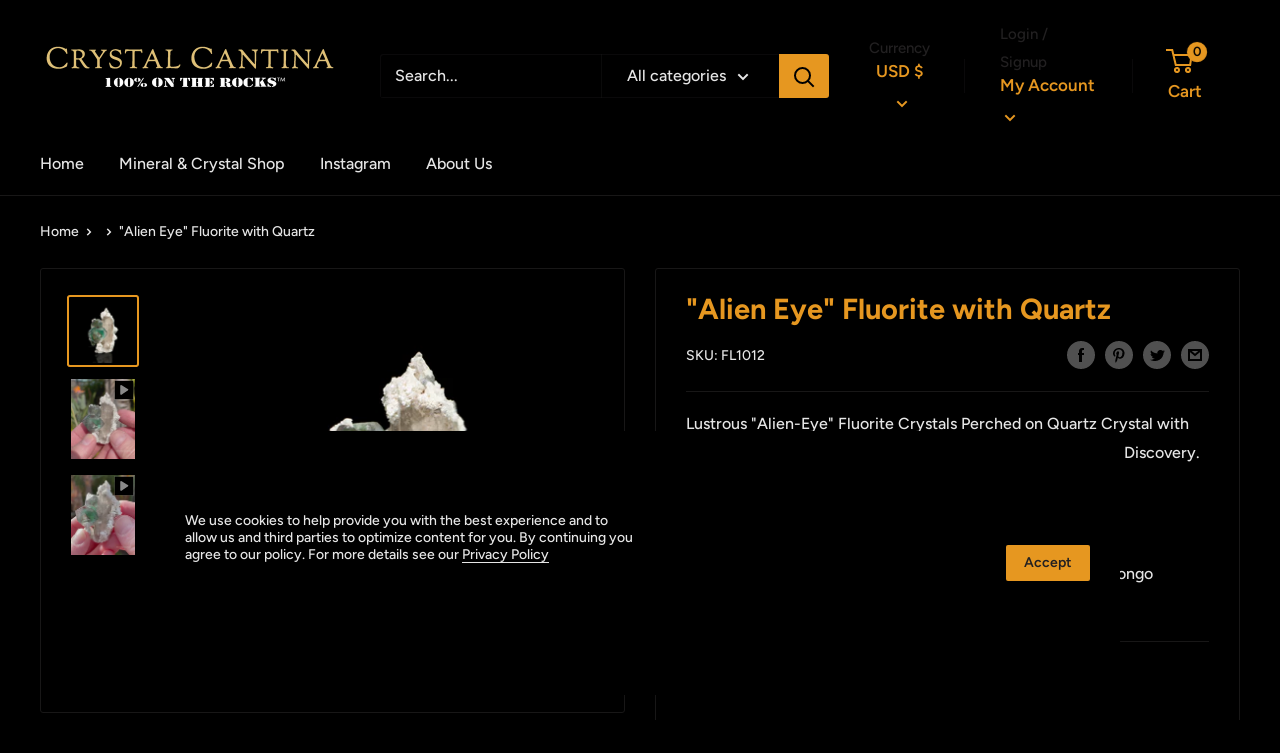

--- FILE ---
content_type: text/javascript
request_url: https://crystalcantina.com/cdn/shop/t/12/assets/custom.js?v=145442256896976337191624614073
body_size: -222
content:
document.addEventListener("DOMContentLoaded",function(){var linkToggle=document.querySelectorAll(".js-toggle");for(i=0;i<linkToggle.length;i++)linkToggle[i].addEventListener("click",function(event){event.preventDefault();var container=document.getElementById(this.dataset.container);if(container.classList.contains("active"))container.style.height="0px",container.addEventListener("transitionend",function(){container.classList.remove("active")},{once:!0});else{container.classList.add("active"),container.style.height="auto";var height=container.clientHeight+"px";container.style.height="0px",setTimeout(function(){container.style.height=height},0)}});document.addEventListener("variant:changed",function(event){var variant=event.detail.variant,request_form_variant_sku=document.querySelector("#request_form_variant_sku");request_form_variant_sku&&(request_form_variant_sku.value=variant.sku)});var cartProtectionApp=document.querySelector(".cart-insurance-input");cartProtectionApp&&document.addEventListener("change",function(e){var el=e.target;if(el.classList.contains("cart-insurance-input")||el.closest(".cart-insurance-input")){el.classList.contains("cart-insurance-input")||(el=el.closest(".cart-insurance-input"));var isChecked=el.checked;isChecked&&(setTimeout(function(){document.documentElement.dispatchEvent(new CustomEvent("cart:refresh",{bubbles:!0}))},1500),setTimeout(function(){simplyInsurance.loadApp()},2500))}})});
//# sourceMappingURL=/cdn/shop/t/12/assets/custom.js.map?v=145442256896976337191624614073
